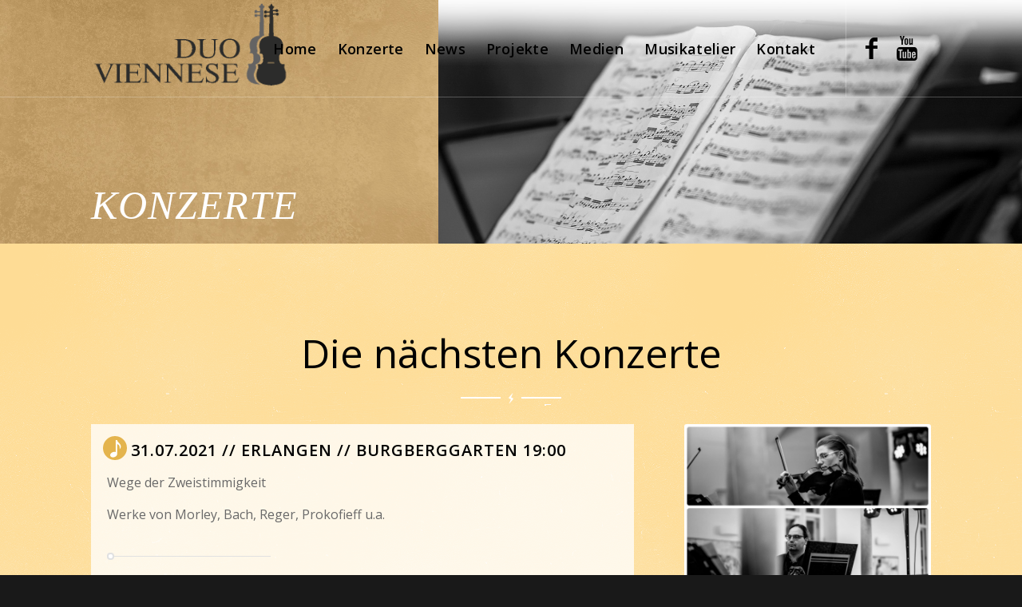

--- FILE ---
content_type: text/html; charset=UTF-8
request_url: https://www.duoviennese.de/konzerte/
body_size: 15310
content:
<!DOCTYPE html>
<html dir="ltr" lang="de" class="html_stretched responsive av-preloader-disabled av-default-lightbox  html_header_top html_logo_left html_main_nav_header html_menu_right html_custom html_header_sticky html_header_shrinking html_header_transparency html_header_with_border html_mobile_menu_tablet html_header_searchicon_disabled html_content_align_center html_header_unstick_top_disabled html_header_stretch_disabled html_minimal_header html_minimal_header_shadow html_elegant-blog html_av-overlay-side html_av-overlay-side-minimal html_av-submenu-noclone html_entry_id_1731 av-cookies-no-cookie-consent av-no-preview html_text_menu_active ">
<head>
<meta charset="UTF-8" />
<meta name="robots" content="index, follow" />


<!-- mobile setting -->
<meta name="viewport" content="width=device-width, initial-scale=1">

<!-- Scripts/CSS and wp_head hook -->
<title>Konzerte | DUO VIENNESE</title>

		<!-- All in One SEO 4.9.3 - aioseo.com -->
	<meta name="robots" content="max-image-preview:large" />
	<link rel="canonical" href="https://www.duoviennese.de/konzerte/" />
	<meta name="generator" content="All in One SEO (AIOSEO) 4.9.3" />
		<script type="application/ld+json" class="aioseo-schema">
			{"@context":"https:\/\/schema.org","@graph":[{"@type":"BreadcrumbList","@id":"https:\/\/www.duoviennese.de\/konzerte\/#breadcrumblist","itemListElement":[{"@type":"ListItem","@id":"https:\/\/www.duoviennese.de#listItem","position":1,"name":"Home","item":"https:\/\/www.duoviennese.de","nextItem":{"@type":"ListItem","@id":"https:\/\/www.duoviennese.de\/konzerte\/#listItem","name":"Konzerte"}},{"@type":"ListItem","@id":"https:\/\/www.duoviennese.de\/konzerte\/#listItem","position":2,"name":"Konzerte","previousItem":{"@type":"ListItem","@id":"https:\/\/www.duoviennese.de#listItem","name":"Home"}}]},{"@type":"Organization","@id":"https:\/\/www.duoviennese.de\/#organization","name":"DUO VIENNESE","description":"Geigen Duo","url":"https:\/\/www.duoviennese.de\/"},{"@type":"WebPage","@id":"https:\/\/www.duoviennese.de\/konzerte\/#webpage","url":"https:\/\/www.duoviennese.de\/konzerte\/","name":"Konzerte | DUO VIENNESE","inLanguage":"de-DE","isPartOf":{"@id":"https:\/\/www.duoviennese.de\/#website"},"breadcrumb":{"@id":"https:\/\/www.duoviennese.de\/konzerte\/#breadcrumblist"},"datePublished":"2020-11-16T10:27:42+01:00","dateModified":"2021-10-25T18:08:17+02:00"},{"@type":"WebSite","@id":"https:\/\/www.duoviennese.de\/#website","url":"https:\/\/www.duoviennese.de\/","name":"DUO VIENNESE","description":"Geigen Duo","inLanguage":"de-DE","publisher":{"@id":"https:\/\/www.duoviennese.de\/#organization"}}]}
		</script>
		<!-- All in One SEO -->

<link rel='dns-prefetch' href='//s.w.org' />
<link rel="alternate" type="application/rss+xml" title="DUO VIENNESE &raquo; Feed" href="https://www.duoviennese.de/feed/" />
<link rel="alternate" type="application/rss+xml" title="DUO VIENNESE &raquo; Kommentar-Feed" href="https://www.duoviennese.de/comments/feed/" />
<link rel="alternate" type="application/rss+xml" title="DUO VIENNESE &raquo; Kommentar-Feed zu Konzerte" href="https://www.duoviennese.de/konzerte/feed/" />

<!-- google webfont font replacement -->

			<script type='text/javascript'>

				(function() {
					
					/*	check if webfonts are disabled by user setting via cookie - or user must opt in.	*/
					var html = document.getElementsByTagName('html')[0];
					var cookie_check = html.className.indexOf('av-cookies-needs-opt-in') >= 0 || html.className.indexOf('av-cookies-can-opt-out') >= 0;
					var allow_continue = true;
					var silent_accept_cookie = html.className.indexOf('av-cookies-user-silent-accept') >= 0;

					if( cookie_check && ! silent_accept_cookie )
					{
						if( ! document.cookie.match(/aviaCookieConsent/) || html.className.indexOf('av-cookies-session-refused') >= 0 )
						{
							allow_continue = false;
						}
						else
						{
							if( ! document.cookie.match(/aviaPrivacyRefuseCookiesHideBar/) )
							{
								allow_continue = false;
							}
							else if( ! document.cookie.match(/aviaPrivacyEssentialCookiesEnabled/) )
							{
								allow_continue = false;
							}
							else if( document.cookie.match(/aviaPrivacyGoogleWebfontsDisabled/) )
							{
								allow_continue = false;
							}
						}
					}
					
					if( allow_continue )
					{
						var f = document.createElement('link');
					
						f.type 	= 'text/css';
						f.rel 	= 'stylesheet';
						f.href 	= '//fonts.googleapis.com/css?family=Open+Sans:400,600';
						f.id 	= 'avia-google-webfont';

						document.getElementsByTagName('head')[0].appendChild(f);
					}
				})();
			
			</script>
			<link rel='stylesheet' id='wp-block-library-css'  href='https://www.duoviennese.de/wp-includes/css/dist/block-library/style.min.css?ver=5.9.12' type='text/css' media='all' />
<link rel='stylesheet' id='aioseo/css/src/vue/standalone/blocks/table-of-contents/global.scss-css'  href='https://www.duoviennese.de/wp-content/plugins/all-in-one-seo-pack/dist/Lite/assets/css/table-of-contents/global.e90f6d47.css?ver=4.9.3' type='text/css' media='all' />
<style id='global-styles-inline-css' type='text/css'>
body{--wp--preset--color--black: #000000;--wp--preset--color--cyan-bluish-gray: #abb8c3;--wp--preset--color--white: #ffffff;--wp--preset--color--pale-pink: #f78da7;--wp--preset--color--vivid-red: #cf2e2e;--wp--preset--color--luminous-vivid-orange: #ff6900;--wp--preset--color--luminous-vivid-amber: #fcb900;--wp--preset--color--light-green-cyan: #7bdcb5;--wp--preset--color--vivid-green-cyan: #00d084;--wp--preset--color--pale-cyan-blue: #8ed1fc;--wp--preset--color--vivid-cyan-blue: #0693e3;--wp--preset--color--vivid-purple: #9b51e0;--wp--preset--gradient--vivid-cyan-blue-to-vivid-purple: linear-gradient(135deg,rgba(6,147,227,1) 0%,rgb(155,81,224) 100%);--wp--preset--gradient--light-green-cyan-to-vivid-green-cyan: linear-gradient(135deg,rgb(122,220,180) 0%,rgb(0,208,130) 100%);--wp--preset--gradient--luminous-vivid-amber-to-luminous-vivid-orange: linear-gradient(135deg,rgba(252,185,0,1) 0%,rgba(255,105,0,1) 100%);--wp--preset--gradient--luminous-vivid-orange-to-vivid-red: linear-gradient(135deg,rgba(255,105,0,1) 0%,rgb(207,46,46) 100%);--wp--preset--gradient--very-light-gray-to-cyan-bluish-gray: linear-gradient(135deg,rgb(238,238,238) 0%,rgb(169,184,195) 100%);--wp--preset--gradient--cool-to-warm-spectrum: linear-gradient(135deg,rgb(74,234,220) 0%,rgb(151,120,209) 20%,rgb(207,42,186) 40%,rgb(238,44,130) 60%,rgb(251,105,98) 80%,rgb(254,248,76) 100%);--wp--preset--gradient--blush-light-purple: linear-gradient(135deg,rgb(255,206,236) 0%,rgb(152,150,240) 100%);--wp--preset--gradient--blush-bordeaux: linear-gradient(135deg,rgb(254,205,165) 0%,rgb(254,45,45) 50%,rgb(107,0,62) 100%);--wp--preset--gradient--luminous-dusk: linear-gradient(135deg,rgb(255,203,112) 0%,rgb(199,81,192) 50%,rgb(65,88,208) 100%);--wp--preset--gradient--pale-ocean: linear-gradient(135deg,rgb(255,245,203) 0%,rgb(182,227,212) 50%,rgb(51,167,181) 100%);--wp--preset--gradient--electric-grass: linear-gradient(135deg,rgb(202,248,128) 0%,rgb(113,206,126) 100%);--wp--preset--gradient--midnight: linear-gradient(135deg,rgb(2,3,129) 0%,rgb(40,116,252) 100%);--wp--preset--duotone--dark-grayscale: url('#wp-duotone-dark-grayscale');--wp--preset--duotone--grayscale: url('#wp-duotone-grayscale');--wp--preset--duotone--purple-yellow: url('#wp-duotone-purple-yellow');--wp--preset--duotone--blue-red: url('#wp-duotone-blue-red');--wp--preset--duotone--midnight: url('#wp-duotone-midnight');--wp--preset--duotone--magenta-yellow: url('#wp-duotone-magenta-yellow');--wp--preset--duotone--purple-green: url('#wp-duotone-purple-green');--wp--preset--duotone--blue-orange: url('#wp-duotone-blue-orange');--wp--preset--font-size--small: 13px;--wp--preset--font-size--medium: 20px;--wp--preset--font-size--large: 36px;--wp--preset--font-size--x-large: 42px;}.has-black-color{color: var(--wp--preset--color--black) !important;}.has-cyan-bluish-gray-color{color: var(--wp--preset--color--cyan-bluish-gray) !important;}.has-white-color{color: var(--wp--preset--color--white) !important;}.has-pale-pink-color{color: var(--wp--preset--color--pale-pink) !important;}.has-vivid-red-color{color: var(--wp--preset--color--vivid-red) !important;}.has-luminous-vivid-orange-color{color: var(--wp--preset--color--luminous-vivid-orange) !important;}.has-luminous-vivid-amber-color{color: var(--wp--preset--color--luminous-vivid-amber) !important;}.has-light-green-cyan-color{color: var(--wp--preset--color--light-green-cyan) !important;}.has-vivid-green-cyan-color{color: var(--wp--preset--color--vivid-green-cyan) !important;}.has-pale-cyan-blue-color{color: var(--wp--preset--color--pale-cyan-blue) !important;}.has-vivid-cyan-blue-color{color: var(--wp--preset--color--vivid-cyan-blue) !important;}.has-vivid-purple-color{color: var(--wp--preset--color--vivid-purple) !important;}.has-black-background-color{background-color: var(--wp--preset--color--black) !important;}.has-cyan-bluish-gray-background-color{background-color: var(--wp--preset--color--cyan-bluish-gray) !important;}.has-white-background-color{background-color: var(--wp--preset--color--white) !important;}.has-pale-pink-background-color{background-color: var(--wp--preset--color--pale-pink) !important;}.has-vivid-red-background-color{background-color: var(--wp--preset--color--vivid-red) !important;}.has-luminous-vivid-orange-background-color{background-color: var(--wp--preset--color--luminous-vivid-orange) !important;}.has-luminous-vivid-amber-background-color{background-color: var(--wp--preset--color--luminous-vivid-amber) !important;}.has-light-green-cyan-background-color{background-color: var(--wp--preset--color--light-green-cyan) !important;}.has-vivid-green-cyan-background-color{background-color: var(--wp--preset--color--vivid-green-cyan) !important;}.has-pale-cyan-blue-background-color{background-color: var(--wp--preset--color--pale-cyan-blue) !important;}.has-vivid-cyan-blue-background-color{background-color: var(--wp--preset--color--vivid-cyan-blue) !important;}.has-vivid-purple-background-color{background-color: var(--wp--preset--color--vivid-purple) !important;}.has-black-border-color{border-color: var(--wp--preset--color--black) !important;}.has-cyan-bluish-gray-border-color{border-color: var(--wp--preset--color--cyan-bluish-gray) !important;}.has-white-border-color{border-color: var(--wp--preset--color--white) !important;}.has-pale-pink-border-color{border-color: var(--wp--preset--color--pale-pink) !important;}.has-vivid-red-border-color{border-color: var(--wp--preset--color--vivid-red) !important;}.has-luminous-vivid-orange-border-color{border-color: var(--wp--preset--color--luminous-vivid-orange) !important;}.has-luminous-vivid-amber-border-color{border-color: var(--wp--preset--color--luminous-vivid-amber) !important;}.has-light-green-cyan-border-color{border-color: var(--wp--preset--color--light-green-cyan) !important;}.has-vivid-green-cyan-border-color{border-color: var(--wp--preset--color--vivid-green-cyan) !important;}.has-pale-cyan-blue-border-color{border-color: var(--wp--preset--color--pale-cyan-blue) !important;}.has-vivid-cyan-blue-border-color{border-color: var(--wp--preset--color--vivid-cyan-blue) !important;}.has-vivid-purple-border-color{border-color: var(--wp--preset--color--vivid-purple) !important;}.has-vivid-cyan-blue-to-vivid-purple-gradient-background{background: var(--wp--preset--gradient--vivid-cyan-blue-to-vivid-purple) !important;}.has-light-green-cyan-to-vivid-green-cyan-gradient-background{background: var(--wp--preset--gradient--light-green-cyan-to-vivid-green-cyan) !important;}.has-luminous-vivid-amber-to-luminous-vivid-orange-gradient-background{background: var(--wp--preset--gradient--luminous-vivid-amber-to-luminous-vivid-orange) !important;}.has-luminous-vivid-orange-to-vivid-red-gradient-background{background: var(--wp--preset--gradient--luminous-vivid-orange-to-vivid-red) !important;}.has-very-light-gray-to-cyan-bluish-gray-gradient-background{background: var(--wp--preset--gradient--very-light-gray-to-cyan-bluish-gray) !important;}.has-cool-to-warm-spectrum-gradient-background{background: var(--wp--preset--gradient--cool-to-warm-spectrum) !important;}.has-blush-light-purple-gradient-background{background: var(--wp--preset--gradient--blush-light-purple) !important;}.has-blush-bordeaux-gradient-background{background: var(--wp--preset--gradient--blush-bordeaux) !important;}.has-luminous-dusk-gradient-background{background: var(--wp--preset--gradient--luminous-dusk) !important;}.has-pale-ocean-gradient-background{background: var(--wp--preset--gradient--pale-ocean) !important;}.has-electric-grass-gradient-background{background: var(--wp--preset--gradient--electric-grass) !important;}.has-midnight-gradient-background{background: var(--wp--preset--gradient--midnight) !important;}.has-small-font-size{font-size: var(--wp--preset--font-size--small) !important;}.has-medium-font-size{font-size: var(--wp--preset--font-size--medium) !important;}.has-large-font-size{font-size: var(--wp--preset--font-size--large) !important;}.has-x-large-font-size{font-size: var(--wp--preset--font-size--x-large) !important;}
</style>
<link rel='stylesheet' id='cpsh-shortcodes-css'  href='https://www.duoviennese.de/wp-content/plugins/column-shortcodes//assets/css/shortcodes.css?ver=1.0.1' type='text/css' media='all' />
<link rel='stylesheet' id='contact-form-7-css'  href='https://www.duoviennese.de/wp-content/plugins/contact-form-7/includes/css/styles.css?ver=5.6.4' type='text/css' media='all' />
<link rel='stylesheet' id='eeb-css-frontend-css'  href='https://www.duoviennese.de/wp-content/plugins/email-encoder-bundle/core/includes/assets/css/style.css?ver=231109-90656' type='text/css' media='all' />
<link rel='stylesheet' id='mediaelement-css'  href='https://www.duoviennese.de/wp-includes/js/mediaelement/mediaelementplayer-legacy.min.css?ver=4.2.16' type='text/css' media='all' />
<link rel='stylesheet' id='wp-mediaelement-css'  href='https://www.duoviennese.de/wp-includes/js/mediaelement/wp-mediaelement.min.css?ver=5.9.12' type='text/css' media='all' />
<link rel='stylesheet' id='borlabs-cookie-css'  href='https://www.duoviennese.de/wp-content/cache/borlabs-cookie/borlabs-cookie_1_de.css?ver=2.2.67-14' type='text/css' media='all' />
<link rel='stylesheet' id='avia-merged-styles-css'  href='https://www.duoviennese.de/wp-content/uploads/dynamic_avia/avia-merged-styles-a64562ef96c807619b148edb0b14cf9b---5fdb82432cde9.css' type='text/css' media='all' />
<script type='text/javascript' src='https://www.duoviennese.de/wp-includes/js/jquery/jquery.min.js?ver=3.6.0' id='jquery-core-js'></script>
<script type='text/javascript' src='https://www.duoviennese.de/wp-includes/js/jquery/jquery-migrate.min.js?ver=3.3.2' id='jquery-migrate-js'></script>
<script type='text/javascript' src='https://www.duoviennese.de/wp-content/plugins/email-encoder-bundle/core/includes/assets/js/custom.js?ver=231109-90656' id='eeb-js-frontend-js'></script>
<link rel="https://api.w.org/" href="https://www.duoviennese.de/wp-json/" /><link rel="alternate" type="application/json" href="https://www.duoviennese.de/wp-json/wp/v2/pages/1731" /><link rel="EditURI" type="application/rsd+xml" title="RSD" href="https://www.duoviennese.de/xmlrpc.php?rsd" />
<link rel="wlwmanifest" type="application/wlwmanifest+xml" href="https://www.duoviennese.de/wp-includes/wlwmanifest.xml" /> 
<meta name="generator" content="WordPress 5.9.12" />
<link rel='shortlink' href='https://www.duoviennese.de/?p=1731' />
<link rel="alternate" type="application/json+oembed" href="https://www.duoviennese.de/wp-json/oembed/1.0/embed?url=https%3A%2F%2Fwww.duoviennese.de%2Fkonzerte%2F" />
<link rel="alternate" type="text/xml+oembed" href="https://www.duoviennese.de/wp-json/oembed/1.0/embed?url=https%3A%2F%2Fwww.duoviennese.de%2Fkonzerte%2F&#038;format=xml" />
<link rel="profile" href="http://gmpg.org/xfn/11" />
<link rel="alternate" type="application/rss+xml" title="DUO VIENNESE RSS2 Feed" href="https://www.duoviennese.de/feed/" />
<link rel="pingback" href="https://www.duoviennese.de/xmlrpc.php" />

<style type='text/css' media='screen'>
 #top #header_main > .container, #top #header_main > .container .main_menu  .av-main-nav > li > a, #top #header_main #menu-item-shop .cart_dropdown_link{ height:120px; line-height: 120px; }
 .html_top_nav_header .av-logo-container{ height:120px;  }
 .html_header_top.html_header_sticky #top #wrap_all #main{ padding-top:120px; } 
</style>
<!--[if lt IE 9]><script src="https://www.duoviennese.de/wp-content/themes/enfold/js/html5shiv.js"></script><![endif]-->
<link rel="icon" href="https://www.duoviennese.de/wp-content/uploads/2020/07/favicon.ico" type="image/x-icon">

<!-- To speed up the rendering and to display the site as fast as possible to the user we include some styles and scripts for above the fold content inline -->
<script type="text/javascript">'use strict';var avia_is_mobile=!1;if(/Android|webOS|iPhone|iPad|iPod|BlackBerry|IEMobile|Opera Mini/i.test(navigator.userAgent)&&'ontouchstart' in document.documentElement){avia_is_mobile=!0;document.documentElement.className+=' avia_mobile '}
else{document.documentElement.className+=' avia_desktop '};document.documentElement.className+=' js_active ';(function(){var e=['-webkit-','-moz-','-ms-',''],n='';for(var t in e){if(e[t]+'transform' in document.documentElement.style){document.documentElement.className+=' avia_transform ';n=e[t]+'transform'};if(e[t]+'perspective' in document.documentElement.style)document.documentElement.className+=' avia_transform3d '};if(typeof document.getElementsByClassName=='function'&&typeof document.documentElement.getBoundingClientRect=='function'&&avia_is_mobile==!1){if(n&&window.innerHeight>0){setTimeout(function(){var e=0,o={},a=0,t=document.getElementsByClassName('av-parallax'),i=window.pageYOffset||document.documentElement.scrollTop;for(e=0;e<t.length;e++){t[e].style.top='0px';o=t[e].getBoundingClientRect();a=Math.ceil((window.innerHeight+i-o.top)*0.3);t[e].style[n]='translate(0px, '+a+'px)';t[e].style.top='auto';t[e].className+=' enabled-parallax '}},50)}}})();</script>		<style type="text/css" id="wp-custom-css">
			.caption_framed .slideshow_caption .avia-caption-content p, .caption_framed .slideshow_caption .avia-caption-title, .avia-caption .avia-caption-content p, .avia-caption .avia-caption-title {
    background: #000;
    filter: alpha(opacity = 80);
    background: rgba(0,0,0,0.5);
    display: inline-block;
    margin: 0 0 1px 0;
    padding: 10px 15px;
}

.html_elegant-blog #top .post-entry .post-meta-infos, .html_elegant-blog .avia-content-slider .slide-meta{
    display: none;
   
}

.updated
{
    display: none;
   
}
.avia-section-huge .content, .avia-section-huge .sidebar {
    padding-top: 110px;
    padding-bottom: 20px;
}

div.slide-entry-excerpt.entry-content {
    text-align: center;
    padding-bottom: 40px;
}		</style>
		<style type='text/css'>
@font-face {font-family: 'entypo-fontello'; font-weight: normal; font-style: normal; font-display: auto;
src: url('https://www.duoviennese.de/wp-content/themes/enfold/config-templatebuilder/avia-template-builder/assets/fonts/entypo-fontello.woff2') format('woff2'),
url('https://www.duoviennese.de/wp-content/themes/enfold/config-templatebuilder/avia-template-builder/assets/fonts/entypo-fontello.woff') format('woff'),
url('https://www.duoviennese.de/wp-content/themes/enfold/config-templatebuilder/avia-template-builder/assets/fonts/entypo-fontello.ttf') format('truetype'), 
url('https://www.duoviennese.de/wp-content/themes/enfold/config-templatebuilder/avia-template-builder/assets/fonts/entypo-fontello.svg#entypo-fontello') format('svg'),
url('https://www.duoviennese.de/wp-content/themes/enfold/config-templatebuilder/avia-template-builder/assets/fonts/entypo-fontello.eot'),
url('https://www.duoviennese.de/wp-content/themes/enfold/config-templatebuilder/avia-template-builder/assets/fonts/entypo-fontello.eot?#iefix') format('embedded-opentype');
} #top .avia-font-entypo-fontello, body .avia-font-entypo-fontello, html body [data-av_iconfont='entypo-fontello']:before{ font-family: 'entypo-fontello'; }
</style>

<!--
Debugging Info for Theme support: 

Theme: Enfold
Version: 4.7.6.4
Installed: enfold
AviaFramework Version: 5.0
AviaBuilder Version: 4.7.6.4
aviaElementManager Version: 1.0.1
- - - - - - - - - - -
ChildTheme: Enfold Child
ChildTheme Version: 1.0
ChildTheme Installed: enfold

ML:256-PU:27-PLA:17
WP:5.9.12
Compress: CSS:all theme files - JS:all theme files
Updates: enabled - unverified Envato token
PLAu:16
-->
</head>




<body id="top" class="page-template-default page page-id-1731  rtl_columns stretched open_sans no_sidebar_border" itemscope="itemscope" itemtype="https://schema.org/WebPage" >

	<svg xmlns="http://www.w3.org/2000/svg" viewBox="0 0 0 0" width="0" height="0" focusable="false" role="none" style="visibility: hidden; position: absolute; left: -9999px; overflow: hidden;" ><defs><filter id="wp-duotone-dark-grayscale"><feColorMatrix color-interpolation-filters="sRGB" type="matrix" values=" .299 .587 .114 0 0 .299 .587 .114 0 0 .299 .587 .114 0 0 .299 .587 .114 0 0 " /><feComponentTransfer color-interpolation-filters="sRGB" ><feFuncR type="table" tableValues="0 0.49803921568627" /><feFuncG type="table" tableValues="0 0.49803921568627" /><feFuncB type="table" tableValues="0 0.49803921568627" /><feFuncA type="table" tableValues="1 1" /></feComponentTransfer><feComposite in2="SourceGraphic" operator="in" /></filter></defs></svg><svg xmlns="http://www.w3.org/2000/svg" viewBox="0 0 0 0" width="0" height="0" focusable="false" role="none" style="visibility: hidden; position: absolute; left: -9999px; overflow: hidden;" ><defs><filter id="wp-duotone-grayscale"><feColorMatrix color-interpolation-filters="sRGB" type="matrix" values=" .299 .587 .114 0 0 .299 .587 .114 0 0 .299 .587 .114 0 0 .299 .587 .114 0 0 " /><feComponentTransfer color-interpolation-filters="sRGB" ><feFuncR type="table" tableValues="0 1" /><feFuncG type="table" tableValues="0 1" /><feFuncB type="table" tableValues="0 1" /><feFuncA type="table" tableValues="1 1" /></feComponentTransfer><feComposite in2="SourceGraphic" operator="in" /></filter></defs></svg><svg xmlns="http://www.w3.org/2000/svg" viewBox="0 0 0 0" width="0" height="0" focusable="false" role="none" style="visibility: hidden; position: absolute; left: -9999px; overflow: hidden;" ><defs><filter id="wp-duotone-purple-yellow"><feColorMatrix color-interpolation-filters="sRGB" type="matrix" values=" .299 .587 .114 0 0 .299 .587 .114 0 0 .299 .587 .114 0 0 .299 .587 .114 0 0 " /><feComponentTransfer color-interpolation-filters="sRGB" ><feFuncR type="table" tableValues="0.54901960784314 0.98823529411765" /><feFuncG type="table" tableValues="0 1" /><feFuncB type="table" tableValues="0.71764705882353 0.25490196078431" /><feFuncA type="table" tableValues="1 1" /></feComponentTransfer><feComposite in2="SourceGraphic" operator="in" /></filter></defs></svg><svg xmlns="http://www.w3.org/2000/svg" viewBox="0 0 0 0" width="0" height="0" focusable="false" role="none" style="visibility: hidden; position: absolute; left: -9999px; overflow: hidden;" ><defs><filter id="wp-duotone-blue-red"><feColorMatrix color-interpolation-filters="sRGB" type="matrix" values=" .299 .587 .114 0 0 .299 .587 .114 0 0 .299 .587 .114 0 0 .299 .587 .114 0 0 " /><feComponentTransfer color-interpolation-filters="sRGB" ><feFuncR type="table" tableValues="0 1" /><feFuncG type="table" tableValues="0 0.27843137254902" /><feFuncB type="table" tableValues="0.5921568627451 0.27843137254902" /><feFuncA type="table" tableValues="1 1" /></feComponentTransfer><feComposite in2="SourceGraphic" operator="in" /></filter></defs></svg><svg xmlns="http://www.w3.org/2000/svg" viewBox="0 0 0 0" width="0" height="0" focusable="false" role="none" style="visibility: hidden; position: absolute; left: -9999px; overflow: hidden;" ><defs><filter id="wp-duotone-midnight"><feColorMatrix color-interpolation-filters="sRGB" type="matrix" values=" .299 .587 .114 0 0 .299 .587 .114 0 0 .299 .587 .114 0 0 .299 .587 .114 0 0 " /><feComponentTransfer color-interpolation-filters="sRGB" ><feFuncR type="table" tableValues="0 0" /><feFuncG type="table" tableValues="0 0.64705882352941" /><feFuncB type="table" tableValues="0 1" /><feFuncA type="table" tableValues="1 1" /></feComponentTransfer><feComposite in2="SourceGraphic" operator="in" /></filter></defs></svg><svg xmlns="http://www.w3.org/2000/svg" viewBox="0 0 0 0" width="0" height="0" focusable="false" role="none" style="visibility: hidden; position: absolute; left: -9999px; overflow: hidden;" ><defs><filter id="wp-duotone-magenta-yellow"><feColorMatrix color-interpolation-filters="sRGB" type="matrix" values=" .299 .587 .114 0 0 .299 .587 .114 0 0 .299 .587 .114 0 0 .299 .587 .114 0 0 " /><feComponentTransfer color-interpolation-filters="sRGB" ><feFuncR type="table" tableValues="0.78039215686275 1" /><feFuncG type="table" tableValues="0 0.94901960784314" /><feFuncB type="table" tableValues="0.35294117647059 0.47058823529412" /><feFuncA type="table" tableValues="1 1" /></feComponentTransfer><feComposite in2="SourceGraphic" operator="in" /></filter></defs></svg><svg xmlns="http://www.w3.org/2000/svg" viewBox="0 0 0 0" width="0" height="0" focusable="false" role="none" style="visibility: hidden; position: absolute; left: -9999px; overflow: hidden;" ><defs><filter id="wp-duotone-purple-green"><feColorMatrix color-interpolation-filters="sRGB" type="matrix" values=" .299 .587 .114 0 0 .299 .587 .114 0 0 .299 .587 .114 0 0 .299 .587 .114 0 0 " /><feComponentTransfer color-interpolation-filters="sRGB" ><feFuncR type="table" tableValues="0.65098039215686 0.40392156862745" /><feFuncG type="table" tableValues="0 1" /><feFuncB type="table" tableValues="0.44705882352941 0.4" /><feFuncA type="table" tableValues="1 1" /></feComponentTransfer><feComposite in2="SourceGraphic" operator="in" /></filter></defs></svg><svg xmlns="http://www.w3.org/2000/svg" viewBox="0 0 0 0" width="0" height="0" focusable="false" role="none" style="visibility: hidden; position: absolute; left: -9999px; overflow: hidden;" ><defs><filter id="wp-duotone-blue-orange"><feColorMatrix color-interpolation-filters="sRGB" type="matrix" values=" .299 .587 .114 0 0 .299 .587 .114 0 0 .299 .587 .114 0 0 .299 .587 .114 0 0 " /><feComponentTransfer color-interpolation-filters="sRGB" ><feFuncR type="table" tableValues="0.098039215686275 1" /><feFuncG type="table" tableValues="0 0.66274509803922" /><feFuncB type="table" tableValues="0.84705882352941 0.41960784313725" /><feFuncA type="table" tableValues="1 1" /></feComponentTransfer><feComposite in2="SourceGraphic" operator="in" /></filter></defs></svg>
	<div id='wrap_all'>

	
<header id='header' class='all_colors header_color light_bg_color  av_header_top av_logo_left av_main_nav_header av_menu_right av_custom av_header_sticky av_header_shrinking av_header_stretch_disabled av_mobile_menu_tablet av_header_transparency av_header_with_border av_header_searchicon_disabled av_header_unstick_top_disabled av_minimal_header av_minimal_header_shadow av_bottom_nav_disabled  av_alternate_logo_active av_header_border_disabled'  role="banner" itemscope="itemscope" itemtype="https://schema.org/WPHeader" >

		<div  id='header_main' class='container_wrap container_wrap_logo'>
	
        <div class='container av-logo-container'><div class='inner-container'><span class='logo'><a href='https://www.duoviennese.de/'><img height="100" width="300" src='https://www.duoviennese.de/wp-content/uploads/2020/07/Due-Viennese-Logo-1.gif' alt='DUO VIENNESE' title='' /><span class='subtext'><img src='https://www.duoviennese.de/wp-content/uploads/2020/07/Due-Viennese-Logo-1.gif' class='alternate' alt='Duo Viennese' title='Due-Viennese-Logo' /></span></a></span><nav class='main_menu' data-selectname='Wähle eine Seite'  role="navigation" itemscope="itemscope" itemtype="https://schema.org/SiteNavigationElement" ><div class="avia-menu av-main-nav-wrap av_menu_icon_beside"><ul id="avia-menu" class="menu av-main-nav"><li id="menu-item-483" class="menu-item menu-item-type-post_type menu-item-object-page menu-item-home menu-item-top-level menu-item-top-level-1"><a href="https://www.duoviennese.de/" itemprop="url"><span class="avia-bullet"></span><span class="avia-menu-text">Home</span><span class="avia-menu-fx"><span class="avia-arrow-wrap"><span class="avia-arrow"></span></span></span></a></li>
<li id="menu-item-1734" class="menu-item menu-item-type-post_type menu-item-object-page current-menu-item page_item page-item-1731 current_page_item menu-item-top-level menu-item-top-level-2"><a href="https://www.duoviennese.de/konzerte/" itemprop="url"><span class="avia-bullet"></span><span class="avia-menu-text">Konzerte</span><span class="avia-menu-fx"><span class="avia-arrow-wrap"><span class="avia-arrow"></span></span></span></a></li>
<li id="menu-item-1348" class="menu-item menu-item-type-post_type menu-item-object-page menu-item-top-level menu-item-top-level-3"><a href="https://www.duoviennese.de/news/" itemprop="url"><span class="avia-bullet"></span><span class="avia-menu-text">News</span><span class="avia-menu-fx"><span class="avia-arrow-wrap"><span class="avia-arrow"></span></span></span></a></li>
<li id="menu-item-1075" class="menu-item menu-item-type-post_type menu-item-object-page menu-item-has-children menu-item-top-level menu-item-top-level-4"><a href="https://www.duoviennese.de/projekte/" itemprop="url"><span class="avia-bullet"></span><span class="avia-menu-text">Projekte</span><span class="avia-menu-fx"><span class="avia-arrow-wrap"><span class="avia-arrow"></span></span></span></a>


<ul class="sub-menu">
	<li id="menu-item-1237" class="menu-item menu-item-type-post_type menu-item-object-page menu-item-has-children"><a href="https://www.duoviennese.de/projekte/" itemprop="url"><span class="avia-bullet"></span><span class="avia-menu-text">Das Duo</span></a>
	<ul class="sub-menu">
		<li id="menu-item-1139" class="menu-item menu-item-type-custom menu-item-object-custom"><a href="https://www.duoviennese.de/projekte/#musikalische-wege-der-zweistimmigkeit" itemprop="url"><span class="avia-bullet"></span><span class="avia-menu-text">Musikalische Wege der Zweistimmigkeit</span></a></li>
		<li id="menu-item-1142" class="menu-item menu-item-type-custom menu-item-object-custom"><a href="https://www.duoviennese.de/projekte/#mozartiamo" itemprop="url"><span class="avia-bullet"></span><span class="avia-menu-text">&#8222;mozartiamo!&#8220;</span></a></li>
		<li id="menu-item-1141" class="menu-item menu-item-type-custom menu-item-object-custom"><a href="https://www.duoviennese.de/projekte/#musikalische-reise-durch-epochen-von-barock-bis-moderne" itemprop="url"><span class="avia-bullet"></span><span class="avia-menu-text">Musikalische Reise durch Epochen von Barock bis Moderne</span></a></li>
	</ul>
</li>
	<li id="menu-item-1091" class="menu-item menu-item-type-post_type menu-item-object-page menu-item-has-children"><a href="https://www.duoviennese.de/projekte/duo-mit-cembalo-und-klavier/" itemprop="url"><span class="avia-bullet"></span><span class="avia-menu-text">Duo mit Cembalo / Klavier</span></a>
	<ul class="sub-menu">
		<li id="menu-item-1082" class="menu-item menu-item-type-custom menu-item-object-custom"><a href="https://www.duoviennese.de/projekte/duo-mit-cembalo-und-klavier/#die-farben-des-barocks" itemprop="url"><span class="avia-bullet"></span><span class="avia-menu-text">Farben des Barocks</span></a></li>
		<li id="menu-item-1084" class="menu-item menu-item-type-custom menu-item-object-custom"><a href="https://www.duoviennese.de/projekte/duo-mit-cembalo-und-klavier/#familie-bach" itemprop="url"><span class="avia-bullet"></span><span class="avia-menu-text">Familie Bach</span></a></li>
		<li id="menu-item-1185" class="menu-item menu-item-type-custom menu-item-object-custom"><a href="https://www.duoviennese.de/projekte/duo-mit-cembalo-und-klavier/#wien-weltstadt-der-musik" itemprop="url"><span class="avia-bullet"></span><span class="avia-menu-text">Wien, Weltstadt der Musik</span></a></li>
		<li id="menu-item-1085" class="menu-item menu-item-type-custom menu-item-object-custom"><a href="https://www.duoviennese.de/projekte/duo-mit-cembalo-und-klavier/#8-saiten-88-tasten" itemprop="url"><span class="avia-bullet"></span><span class="avia-menu-text">8 Saiten 88 Tasten</span></a></li>
		<li id="menu-item-1145" class="menu-item menu-item-type-custom menu-item-object-custom"><a href="https://www.duoviennese.de/projekte/duo-mit-cembalo-und-klavier/#duo-viennese-goes-virtuoso" itemprop="url"><span class="avia-bullet"></span><span class="avia-menu-text">Duo Viennese goes virtuoso!</span></a></li>
		<li id="menu-item-1087" class="menu-item menu-item-type-custom menu-item-object-custom"><a href="https://www.duoviennese.de/projekte/duo-mit-cembalo-und-klavier/#aus-polen-und-russland" itemprop="url"><span class="avia-bullet"></span><span class="avia-menu-text">Aus Polen und Russland</span></a></li>
	</ul>
</li>
	<li id="menu-item-684" class="menu-item menu-item-type-post_type menu-item-object-page"><a href="https://www.duoviennese.de/projekte/gesamtrepertoire/" itemprop="url"><span class="avia-bullet"></span><span class="avia-menu-text">Gesamtrepertoire</span></a></li>
</ul>
</li>
<li id="menu-item-486" class="menu-item menu-item-type-post_type menu-item-object-page menu-item-has-children menu-item-top-level menu-item-top-level-5"><a href="https://www.duoviennese.de/medien/" itemprop="url"><span class="avia-bullet"></span><span class="avia-menu-text">Medien</span><span class="avia-menu-fx"><span class="avia-arrow-wrap"><span class="avia-arrow"></span></span></span></a>


<ul class="sub-menu">
	<li id="menu-item-875" class="menu-item menu-item-type-post_type menu-item-object-page"><a href="https://www.duoviennese.de/medien/" itemprop="url"><span class="avia-bullet"></span><span class="avia-menu-text">Medien</span></a></li>
	<li id="menu-item-876" class="menu-item menu-item-type-post_type menu-item-object-page"><a href="https://www.duoviennese.de/medien/download/" itemprop="url"><span class="avia-bullet"></span><span class="avia-menu-text">Download</span></a></li>
</ul>
</li>
<li id="menu-item-621" class="menu-item menu-item-type-post_type menu-item-object-page menu-item-top-level menu-item-top-level-6"><a href="https://www.duoviennese.de/musikatelier/" itemprop="url"><span class="avia-bullet"></span><span class="avia-menu-text">Musikatelier</span><span class="avia-menu-fx"><span class="avia-arrow-wrap"><span class="avia-arrow"></span></span></span></a></li>
<li id="menu-item-619" class="menu-item menu-item-type-post_type menu-item-object-page menu-item-has-children menu-item-top-level menu-item-top-level-7"><a href="https://www.duoviennese.de/kontakt/" itemprop="url"><span class="avia-bullet"></span><span class="avia-menu-text">Kontakt</span><span class="avia-menu-fx"><span class="avia-arrow-wrap"><span class="avia-arrow"></span></span></span></a>


<ul class="sub-menu">
	<li id="menu-item-943" class="menu-item menu-item-type-post_type menu-item-object-page"><a href="https://www.duoviennese.de/kontakt/impressum/" itemprop="url"><span class="avia-bullet"></span><span class="avia-menu-text">Impressum</span></a></li>
	<li id="menu-item-947" class="menu-item menu-item-type-post_type menu-item-object-page menu-item-privacy-policy"><a href="https://www.duoviennese.de/kontakt/datenschutzerklaerung/" itemprop="url"><span class="avia-bullet"></span><span class="avia-menu-text">Datenschutzerklärung</span></a></li>
</ul>
</li>
<li class="av-burger-menu-main menu-item-avia-special av-small-burger-icon">
	        			<a href="#" aria-label="Menü" aria-hidden="false">
							<span class="av-hamburger av-hamburger--spin av-js-hamburger">
								<span class="av-hamburger-box">
						          <span class="av-hamburger-inner"></span>
						          <strong>Menü</strong>
								</span>
							</span>
							<span class="avia_hidden_link_text">Menü</span>
						</a>
	        		   </li></ul></div><ul class='noLightbox social_bookmarks icon_count_2'><li class='social_bookmarks_facebook av-social-link-facebook social_icon_1'><a target="_blank" aria-label="Link zu Facebook" href='https://www.facebook.com/Duo-Viennese-608614699214939/?ref=bookmarks' aria-hidden='false' data-av_icon='' data-av_iconfont='entypo-fontello' title='Facebook' rel="noopener"><span class='avia_hidden_link_text'>Facebook</span></a></li><li class='social_bookmarks_youtube av-social-link-youtube social_icon_2'><a target="_blank" aria-label="Link zu Youtube" href='https://www.youtube.com/channel/UCJUsyt6u4ftOd9ZLI6NnaCg' aria-hidden='false' data-av_icon='' data-av_iconfont='entypo-fontello' title='Youtube' rel="noopener"><span class='avia_hidden_link_text'>Youtube</span></a></li></ul></nav></div> </div> 
		<!-- end container_wrap-->
		</div>
		<div class='header_bg'></div>

<!-- end header -->
</header>
		
	<div id='main' class='all_colors' data-scroll-offset='120'>

	<div id='av_section_1'  class='avia-section main_color avia-section-huge avia-no-border-styling  avia-full-stretch avia-bg-style-scroll  avia-builder-el-0  el_before_av_section  avia-builder-el-first   av-small-hide av-mini-hide container_wrap fullsize' style='background-repeat: no-repeat; background-image: url(https://www.duoviennese.de/wp-content/uploads/2020/11/duo-viennese-konzerte.jpg);background-attachment: scroll; background-position: top center;  '  data-section-bg-repeat='stretch'><div class='container' ><main  role="main" itemprop="mainContentOfPage"  class='template-page content  av-content-full alpha units'><div class='post-entry post-entry-type-page post-entry-1731'><div class='entry-content-wrapper clearfix'>
<div  style='padding-bottom:0px; color:#ffffff;font-size:50px;' class='av-special-heading av-special-heading-h2 custom-color-heading blockquote classic-quote classic-quote-left  avia-builder-el-1  avia-builder-el-no-sibling  av-inherit-size  av-small-hide av-mini-hide'><h2 class='av-special-heading-tag '  itemprop="headline"  >Konzerte</h2><div class='special-heading-border'><div class='special-heading-inner-border' style='border-color:#ffffff'></div></div></div>

</div></div></main><!-- close content main element --></div></div><div id='av_section_2'  class='avia-section main_color avia-section-huge avia-no-border-styling  avia-full-stretch avia-bg-style-scroll  avia-builder-el-2  el_after_av_section  el_before_av_section   av-desktop-hide av-medium-hide container_wrap fullsize' style='background-repeat: no-repeat; background-image: url(https://www.duoviennese.de/wp-content/uploads/2020/11/duo-viennese-konzerte-mobile.jpg);background-attachment: scroll; background-position: top center;  '  data-section-bg-repeat='stretch'><div class='container' ><div class='template-page content  av-content-full alpha units'><div class='post-entry post-entry-type-page post-entry-1731'><div class='entry-content-wrapper clearfix'>
<div  style='padding-bottom:0px; color:#ffffff;font-size:50px;' class='av-special-heading av-special-heading-h2 custom-color-heading blockquote classic-quote classic-quote-left  avia-builder-el-3  avia-builder-el-no-sibling  av-inherit-size '><h2 class='av-special-heading-tag '  itemprop="headline"  >Konzerte</h2><div class='special-heading-border'><div class='special-heading-inner-border' style='border-color:#ffffff'></div></div></div>

</div></div></div><!-- close content main div --></div></div><div id='av_section_3'  class='avia-section main_color avia-section-huge avia-no-border-styling  av-section-color-overlay-active avia-bg-style-parallax  avia-builder-el-4  el_after_av_section  avia-builder-el-last   av-arrow-down-section container_wrap fullsize' style='background-color: #ffffff;  '  ><div class='av-section-color-overlay-wrap'><div class='av-section-color-overlay' style='opacity: 0.5; background-color: #fdba2c; background-image: url(https://www.duoviennese.de/wp-content/themes/enfold/images/background-images/grunge-big-light.png); background-repeat: repeat;'></div><div class='container' ><div class='template-page content  av-content-full alpha units'><div class='post-entry post-entry-type-page post-entry-1731'><div class='entry-content-wrapper clearfix'>
<div  style='padding-bottom:0px; font-size:50px;' class='av-special-heading av-special-heading-h3  blockquote modern-quote modern-centered  avia-builder-el-5  el_before_av_hr  avia-builder-el-first  av-inherit-size '><h3 class='av-special-heading-tag '  itemprop="headline"  >Die nächsten Konzerte</h3><div class='special-heading-border'><div class='special-heading-inner-border' ></div></div></div>
<div  style=' margin-top:15px; margin-bottom:20px;'  class='hr hr-custom hr-center hr-icon-yes   avia-builder-el-6  el_after_av_heading  el_before_av_two_third '><span class='hr-inner  inner-border-av-border-fat' style=' width:50px; border-color:#ffffff; max-width:45%;' ><span class='hr-inner-style'></span></span><span class='av-seperator-icon' style='color:#ffffff;' aria-hidden='true' data-av_icon='' data-av_iconfont='entypo-fontello'></span><span class='hr-inner  inner-border-av-border-fat' style=' width:50px; border-color:#ffffff; max-width:45%;' ><span class='hr-inner-style'></span></span></div>
<div class="flex_column av_two_third  flex_column_div first  avia-builder-el-7  el_after_av_hr  el_before_av_one_third  " style='background: rgba(255,255,255,0.77); padding:20px; background-color:rgba(255,255,255,0.77); border-radius:0px; '><article  class="iconbox iconbox_left    avia-builder-el-8  el_before_av_hr  avia-builder-el-first  "  itemscope="itemscope" itemtype="https://schema.org/CreativeWork" ><div class="iconbox_content"><header class="entry-content-header"><div class="iconbox_icon heading-color" aria-hidden='true' data-av_icon='' data-av_iconfont='entypo-fontello'  style='background-color:#e4b44d; color:#ffffff; ' ></div><h3 class='iconbox_content_title  '  itemprop="headline"  >31.07.2021 // Erlangen // Burgberggarten 19:00</h3></header><div class='iconbox_content_container  '  itemprop="text"  ><p>Wege der Zweistimmigkeit</p>
<p>Werke von Morley, Bach, Reger, Prokofieff u.a.</p>
</div></div><footer class="entry-footer"></footer></article>
<div   class='hr hr-short hr-left   avia-builder-el-9  el_after_av_icon_box  el_before_av_icon_box '><span class='hr-inner ' ><span class='hr-inner-style'></span></span></div>
<article  class="iconbox iconbox_left    avia-builder-el-10  el_after_av_hr  el_before_av_hr  "  itemscope="itemscope" itemtype="https://schema.org/CreativeWork" ><div class="iconbox_content"><header class="entry-content-header"><div class="iconbox_icon heading-color" aria-hidden='true' data-av_icon='' data-av_iconfont='entypo-fontello'  style='background-color:#e4b44d; color:#ffffff; ' ></div><h3 class='iconbox_content_title  '  itemprop="headline"  >18.07.2021 // Fürth, Soiree im Schloss // 19:30</h3></header><div class='iconbox_content_container  '  itemprop="text"  ><p>Streichtriokonzert mit Ariel Barnes, Violoncello</p>
<p>Werke von Haydn, Mozart, Beethoven, Paganini, Borodin, de Wailly, Strauss, Schulze</p>
</div></div><footer class="entry-footer"></footer></article>
<div   class='hr hr-short hr-left   avia-builder-el-11  el_after_av_icon_box  el_before_av_icon_box '><span class='hr-inner ' ><span class='hr-inner-style'></span></span></div>
<article  class="iconbox iconbox_left    avia-builder-el-12  el_after_av_hr  el_before_av_hr  "  itemscope="itemscope" itemtype="https://schema.org/CreativeWork" ><div class="iconbox_content"><header class="entry-content-header"><div class="iconbox_icon heading-color" aria-hidden='true' data-av_icon='' data-av_iconfont='entypo-fontello'  style='background-color:#e4b44d; color:#ffffff; ' ></div><h3 class='iconbox_content_title  '  itemprop="headline"  >09.07.2021 // Nürnberg //Bridging Arts: Wort und Musik über den Gräbern; Johannisfriedhof 19-20 Uhr</h3></header><div class='iconbox_content_container  '  itemprop="text"  ><p>Texte von Dylan Thomas, Emily Dickinson u.a.</p>
<p>Anton Algrang, Sprecher</p>
</div></div><footer class="entry-footer"></footer></article>
<div   class='hr hr-short hr-left   avia-builder-el-13  el_after_av_icon_box  el_before_av_icon_box '><span class='hr-inner ' ><span class='hr-inner-style'></span></span></div>
<article  class="iconbox iconbox_left    avia-builder-el-14  el_after_av_hr  el_before_av_hr  "  itemscope="itemscope" itemtype="https://schema.org/CreativeWork" ><div class="iconbox_content"><header class="entry-content-header"><div class="iconbox_icon heading-color" aria-hidden='true' data-av_icon='' data-av_iconfont='entypo-fontello'  style='background-color:#e4b44d; color:#ffffff; ' ></div><h3 class='iconbox_content_title  '  itemprop="headline"  >04.07.2021 // Musikfreunde Tutzing // 16:00</h3></header><div class='iconbox_content_container  '  itemprop="text"  ><p>Wege der Zweistimmigkeit</p>
<p>Werke von Morley, Bach, Reger, Prokofieff u.a.</p>
</div></div><footer class="entry-footer"></footer></article>
<div   class='hr hr-short hr-left   avia-builder-el-15  el_after_av_icon_box  el_before_av_icon_box '><span class='hr-inner ' ><span class='hr-inner-style'></span></span></div>
<article  class="iconbox iconbox_left    avia-builder-el-16  el_after_av_hr  el_before_av_textblock  "  itemscope="itemscope" itemtype="https://schema.org/CreativeWork" ><div class="iconbox_content"><header class="entry-content-header"><div class="iconbox_icon heading-color" aria-hidden='true' data-av_icon='' data-av_iconfont='entypo-fontello'  style='background-color:#e4b44d; color:#ffffff; ' ></div><h3 class='iconbox_content_title  '  itemprop="headline"  >21.12. 2020 // Lindau //  Virtual Concert</h3></header><div class='iconbox_content_container  '  itemprop="text"  ><div dir="auto">
<div><strong>Palester muzyczny wygnaniec / Palester – a musical exile</strong></div>
<div><strong>Lilian Akopowa, piano </strong></div>
</div>
<div dir="auto"></div>
</div></div><footer class="entry-footer"></footer></article>
<section class="av_textblock_section "  itemscope="itemscope" itemtype="https://schema.org/CreativeWork" ><div class='avia_textblock  '   itemprop="text" ><p><strong>The programme:</strong></p>
<p>Karol Szymanowski (1882-1937)<br />
Roxana song from the opera King Roger for violin and piano</p>
<p>Roman Palester (1907-1989) Duos for two violins</p>
<p>Roman Palester (1907-1989)<br />
Sonata for two violins and piano (1939)</p>
<p>Dmitri Shostakovich (1906 – 1975)<br />
Five pieces for two violins and piano</p>
</div></section>
<div   class='hr hr-short hr-left   avia-builder-el-18  el_after_av_textblock  el_before_av_icon_box '><span class='hr-inner ' ><span class='hr-inner-style'></span></span></div>
<article  class="iconbox iconbox_left    avia-builder-el-19  el_after_av_hr  el_before_av_buttonrow  "  itemscope="itemscope" itemtype="https://schema.org/CreativeWork" ><div class="iconbox_content"><header class="entry-content-header"><div class="iconbox_icon heading-color" aria-hidden='true' data-av_icon='' data-av_iconfont='entypo-fontello'  style='background-color:#e4b44d; color:#ffffff; ' ></div><h3 class='iconbox_content_title  '  itemprop="headline"  >04.12.2020 // Mailand // Verdi Konservatorium</h3></header><div class='iconbox_content_container  '  itemprop="text"  ><div dir="auto"><strong>Termin wird wegen Covid 19 verschoben auf 2021.<br />
Puccini Saal, 20:45 Uhr</strong></div>
<div dir="auto"></div>
</div></div><footer class="entry-footer"></footer></article>
<div  class='avia-buttonrow-wrap avia-buttonrow-left   avia-builder-el-20  el_after_av_icon_box  el_before_av_hr '>
<a href='http://www.seratemusicali.it/evento/zalejski-hager-zalejska-tchorzewski/?instance_id=306' class='avia-button  avia-icon_select-yes-left-icon avia-size-medium ' target="_blank" rel="noopener noreferrer" style='background-color:#e4b44d; border-color:#e4b44d; color:#ffffff; margin-bottom:5px; margin-right:5px; '><span class='avia_button_icon avia_button_icon_left ' aria-hidden='true' data-av_icon='' data-av_iconfont='entypo-fontello'></span><span class='avia_iconbox_title' >Weiterlesen</span></a>
</div>
<div   class='hr hr-short hr-left   avia-builder-el-21  el_after_av_buttonrow  el_before_av_icon_box '><span class='hr-inner ' ><span class='hr-inner-style'></span></span></div>
<article  class="iconbox iconbox_left    avia-builder-el-22  el_after_av_hr  el_before_av_buttonrow  "  itemscope="itemscope" itemtype="https://schema.org/CreativeWork" ><div class="iconbox_content"><header class="entry-content-header"><div class="iconbox_icon heading-color" aria-hidden='true' data-av_icon='' data-av_iconfont='entypo-fontello'  style='background-color:#e4b44d; color:#ffffff; ' ></div><h3 class='iconbox_content_title  '  itemprop="headline"  >30.10.2020 // Kassel // Dokumentahalle</h3></header><div class='iconbox_content_container  '  itemprop="text"  ><div dir="auto"><strong>19 Uhr</strong></div>
</div></div><footer class="entry-footer"></footer></article>
<div  class='avia-buttonrow-wrap avia-buttonrow-left   avia-builder-el-23  el_after_av_icon_box  el_before_av_hr '>
<a href='https://www.kasseler-musiktage.de/termin3-2020.html' class='avia-button  avia-icon_select-yes-left-icon avia-size-medium ' target="_blank" rel="noopener noreferrer" style='background-color:#e4b44d; border-color:#e4b44d; color:#ffffff; margin-bottom:5px; margin-right:5px; '><span class='avia_button_icon avia_button_icon_left ' aria-hidden='true' data-av_icon='' data-av_iconfont='entypo-fontello'></span><span class='avia_iconbox_title' >Weiterlesen</span></a>
<a href='https://www.youtube.com/watch?v=LVF3gjW-fyI' class='avia-button  avia-icon_select-yes-left-icon avia-size-medium ' target="_blank" rel="noopener noreferrer" style='background-color:#e4b44d; border-color:#e4b44d; color:#ffffff; margin-bottom:5px; margin-right:5px; '><span class='avia_button_icon avia_button_icon_left ' aria-hidden='true' data-av_icon='' data-av_iconfont='entypo-fontello'></span><span class='avia_iconbox_title' >Konzert ansehen auf YOUTUBE</span></a>
</div>
<div   class='hr hr-short hr-left   avia-builder-el-24  el_after_av_buttonrow  el_before_av_icon_box '><span class='hr-inner ' ><span class='hr-inner-style'></span></span></div>
<article  class="iconbox iconbox_left    avia-builder-el-25  el_after_av_hr  avia-builder-el-last  "  itemscope="itemscope" itemtype="https://schema.org/CreativeWork" ><div class="iconbox_content"><header class="entry-content-header"><div class="iconbox_icon heading-color" aria-hidden='true' data-av_icon='' data-av_iconfont='entypo-fontello'  style='background-color:#e4b44d; color:#ffffff; ' ></div><h3 class='iconbox_content_title  '  itemprop="headline"  >Weitere Konzerte in Planung</h3></header><div class='iconbox_content_container  '  itemprop="text"  ></div></div><footer class="entry-footer"></footer></article></div><div class="flex_column av_one_third  flex_column_div av-zero-column-padding   avia-builder-el-26  el_after_av_two_third  avia-builder-el-last  " style='border-radius:0px; '><div  class='avia-image-container  av-styling-    avia-builder-el-27  avia-builder-el-no-sibling  avia-align-center '  itemprop="image" itemscope="itemscope" itemtype="https://schema.org/ImageObject"  ><div class='avia-image-container-inner'><div class='avia-image-overlay-wrap'><img class='wp-image-506 avia-img-lazy-loading-not-506 avia_image' src="https://www.duoviennese.de/wp-content/uploads/2020/07/collage-1-700x700.png" alt='Duo Viennese' title='collage' height="700" width="700"  itemprop="thumbnailUrl" srcset="https://www.duoviennese.de/wp-content/uploads/2020/07/collage-1-700x700.png 700w, https://www.duoviennese.de/wp-content/uploads/2020/07/collage-1-1030x1030.png 1030w, https://www.duoviennese.de/wp-content/uploads/2020/07/collage-1-80x80.png 80w, https://www.duoviennese.de/wp-content/uploads/2020/07/collage-1-768x768.png 768w, https://www.duoviennese.de/wp-content/uploads/2020/07/collage-1-36x36.png 36w, https://www.duoviennese.de/wp-content/uploads/2020/07/collage-1-180x180.png 180w, https://www.duoviennese.de/wp-content/uploads/2020/07/collage-1-705x705.png 705w, https://www.duoviennese.de/wp-content/uploads/2020/07/collage-1.png 1080w" sizes="(max-width: 700px) 100vw, 700px" /></div></div></div></div>
</div></div></div><!-- close content main div --> <!-- section close by builder template --></div>		</div><!--end builder template--></div><!-- close default .container_wrap element -->						<div class='container_wrap footer_color' id='footer'>

					<div class='container'>

						<div class='flex_column av_one_fourth  first el_before_av_one_fourth'><section id="text-4" class="widget clearfix widget_text">			<div class="textwidget"></div>
		<span class="seperator extralight-border"></span></section></div><div class='flex_column av_one_fourth  el_after_av_one_fourth  el_before_av_one_fourth '><section id="text-2" class="widget clearfix widget_text"><h3 class="widgettitle">Duo Viennese</h3>			<div class="textwidget"><p><a href="http://www.kuenstlersekretariat-markgraf.de/" target="_blank" rel="noopener">kuenstlersekretariat-markgraf.de</a></p>
</div>
		<span class="seperator extralight-border"></span></section></div><div class='flex_column av_one_fourth  el_after_av_one_fourth  el_before_av_one_fourth '><section id="text-3" class="widget clearfix widget_text"><h3 class="widgettitle">Musikatelier Hager</h3>			<div class="textwidget"><p><span class="oi732d6d ik7dh3pa d2edcug0 qv66sw1b c1et5uql a8c37x1j irj2b8pg enqfppq2 jq4qci2q a3bd9o3v knj5qynh oo9gr5id hzawbc8m" dir="auto"><span class="oi732d6d ik7dh3pa d2edcug0 qv66sw1b c1et5uql jq4qci2q a3bd9o3v knj5qynh oo9gr5id">Badstr.28<br />
D-90762 Fürth<br />
</span></span>Tel.: <span class="oi732d6d ik7dh3pa d2edcug0 qv66sw1b c1et5uql a8c37x1j irj2b8pg enqfppq2 jq4qci2q a3bd9o3v knj5qynh oo9gr5id hzawbc8m" dir="auto"><span class="oi732d6d ik7dh3pa d2edcug0 qv66sw1b c1et5uql jq4qci2q a3bd9o3v knj5qynh oo9gr5id">0911 3401795</span></span></p>
</div>
		<span class="seperator extralight-border"></span></section></div><div class='flex_column av_one_fourth  el_after_av_one_fourth  el_before_av_one_fourth '><section id="text-5" class="widget clearfix widget_text">			<div class="textwidget"></div>
		<span class="seperator extralight-border"></span></section></div>
					</div>

				<!-- ####### END FOOTER CONTAINER ####### -->
				</div>

	

			<!-- end main -->
		</div>
		
		<!-- end wrap_all --></div>

<a href='#top' title='Nach oben scrollen' id='scroll-top-link' aria-hidden='true' data-av_icon='' data-av_iconfont='entypo-fontello'><span class="avia_hidden_link_text">Nach oben scrollen</span></a>

<div id="fb-root"></div>


 <script type='text/javascript'>
 /* <![CDATA[ */  
var avia_framework_globals = avia_framework_globals || {};
    avia_framework_globals.frameworkUrl = 'https://www.duoviennese.de/wp-content/themes/enfold/framework/';
    avia_framework_globals.installedAt = 'https://www.duoviennese.de/wp-content/themes/enfold/';
    avia_framework_globals.ajaxurl = 'https://www.duoviennese.de/wp-admin/admin-ajax.php';
/* ]]> */ 
</script>
 
 <!--googleoff: all--><div data-nosnippet><script id="BorlabsCookieBoxWrap" type="text/template"><div
    id="BorlabsCookieBox"
    class="BorlabsCookie"
    role="dialog"
    aria-labelledby="CookieBoxTextHeadline"
    aria-describedby="CookieBoxTextDescription"
    aria-modal="true"
>
    <div class="middle-center" style="display: none;">
        <div class="_brlbs-box-wrap">
            <div class="_brlbs-box _brlbs-box-advanced">
                <div class="cookie-box">
                    <div class="container">
                        <div class="row">
                            <div class="col-12">
                                <div class="_brlbs-flex-center">
                                    
                                    <span role="heading" aria-level="3" class="_brlbs-h3" id="CookieBoxTextHeadline">Datenschutzeinstellungen</span>
                                </div>

                                <p id="CookieBoxTextDescription"><span class="_brlbs-paragraph _brlbs-text-description">Wir nutzen Cookies auf unserer Website. Einige von ihnen sind essenziell, während andere uns helfen, diese Website und Ihre Erfahrung zu verbessern.</span> <span class="_brlbs-paragraph _brlbs-text-confirm-age">Wenn Sie unter 16 Jahre alt sind und Ihre Zustimmung zu freiwilligen Diensten geben möchten, müssen Sie Ihre Erziehungsberechtigten um Erlaubnis bitten.</span> <span class="_brlbs-paragraph _brlbs-text-technology">Wir verwenden Cookies und andere Technologien auf unserer Website. Einige von ihnen sind essenziell, während andere uns helfen, diese Website und Ihre Erfahrung zu verbessern.</span> <span class="_brlbs-paragraph _brlbs-text-personal-data">Personenbezogene Daten können verarbeitet werden (z. B. IP-Adressen), z. B. für personalisierte Anzeigen und Inhalte oder Anzeigen- und Inhaltsmessung.</span> <span class="_brlbs-paragraph _brlbs-text-more-information">Weitere Informationen über die Verwendung Ihrer Daten finden Sie in unserer  <a class="_brlbs-cursor" href="https://www.duoviennese.de/kontakt/datenschutzerklaerung/">Datenschutzerklärung</a>.</span> <span class="_brlbs-paragraph _brlbs-text-revoke">Sie können Ihre Auswahl jederzeit unter <a class="_brlbs-cursor" href="#" data-cookie-individual>Einstellungen</a> widerrufen oder anpassen.</span></p>

                                                                    <fieldset>
                                        <legend class="sr-only">Datenschutzeinstellungen</legend>
                                        <ul>
                                                                                                <li>
                                                        <label class="_brlbs-checkbox">
                                                            Essenziell                                                            <input
                                                                id="checkbox-essential"
                                                                tabindex="0"
                                                                type="checkbox"
                                                                name="cookieGroup[]"
                                                                value="essential"
                                                                 checked                                                                 disabled                                                                data-borlabs-cookie-checkbox
                                                            >
                                                            <span class="_brlbs-checkbox-indicator"></span>
                                                        </label>
                                                    </li>
                                                                                                    <li>
                                                        <label class="_brlbs-checkbox">
                                                            Externe Medien                                                            <input
                                                                id="checkbox-external-media"
                                                                tabindex="0"
                                                                type="checkbox"
                                                                name="cookieGroup[]"
                                                                value="external-media"
                                                                 checked                                                                                                                                data-borlabs-cookie-checkbox
                                                            >
                                                            <span class="_brlbs-checkbox-indicator"></span>
                                                        </label>
                                                    </li>
                                                                                        </ul>
                                    </fieldset>

                                    
                                                                    <p class="_brlbs-accept">
                                        <a
                                            href="#"
                                            tabindex="0"
                                            role="button"
                                            class="_brlbs-btn _brlbs-btn-accept-all _brlbs-cursor"
                                            data-cookie-accept-all
                                        >
                                            Alle akzeptieren                                        </a>
                                    </p>

                                    <p class="_brlbs-accept">
                                        <a
                                            href="#"
                                            tabindex="0"
                                            role="button"
                                            id="CookieBoxSaveButton"
                                            class="_brlbs-btn _brlbs-cursor"
                                            data-cookie-accept
                                        >
                                            Speichern                                        </a>
                                    </p>
                                
                                                                    <p class="_brlbs-refuse-btn">
                                        <a
                                            class="_brlbs-btn _brlbs-cursor"
                                            href="#"
                                            tabindex="0"
                                            role="button"
                                            data-cookie-refuse
                                        >
                                            Ablehnen                                        </a>
                                    </p>
                                
                                <p class="_brlbs-manage-btn ">
                                    <a href="#" class="_brlbs-cursor _brlbs-btn " tabindex="0" role="button" data-cookie-individual>
                                        Individuelle Datenschutzeinstellungen                                    </a>
                                </p>

                                <p class="_brlbs-legal">
                                    <a href="#" class="_brlbs-cursor" tabindex="0" role="button" data-cookie-individual>
                                        Cookie-Details                                    </a>

                                                                            <span class="_brlbs-separator"></span>
                                        <a href="https://www.duoviennese.de/kontakt/datenschutzerklaerung/" tabindex="0" role="button">
                                            Datenschutzerklärung                                        </a>
                                    
                                                                            <span class="_brlbs-separator"></span>
                                        <a href="https://www.duoviennese.de/kontakt/impressum/" tabindex="0" role="button">
                                            Impressum                                        </a>
                                                                    </p>
                            </div>
                        </div>
                    </div>
                </div>

                <div
    class="cookie-preference"
    aria-hidden="true"
    role="dialog"
    aria-describedby="CookiePrefDescription"
    aria-modal="true"
>
    <div class="container not-visible">
        <div class="row no-gutters">
            <div class="col-12">
                <div class="row no-gutters align-items-top">
                    <div class="col-12">
                        <div class="_brlbs-flex-center">
                                                    <span role="heading" aria-level="3" class="_brlbs-h3">Datenschutzeinstellungen</span>
                        </div>

                        <p id="CookiePrefDescription">
                            <span class="_brlbs-paragraph _brlbs-text-confirm-age">Wenn Sie unter 16 Jahre alt sind und Ihre Zustimmung zu freiwilligen Diensten geben möchten, müssen Sie Ihre Erziehungsberechtigten um Erlaubnis bitten.</span> <span class="_brlbs-paragraph _brlbs-text-technology">Wir verwenden Cookies und andere Technologien auf unserer Website. Einige von ihnen sind essenziell, während andere uns helfen, diese Website und Ihre Erfahrung zu verbessern.</span> <span class="_brlbs-paragraph _brlbs-text-personal-data">Personenbezogene Daten können verarbeitet werden (z. B. IP-Adressen), z. B. für personalisierte Anzeigen und Inhalte oder Anzeigen- und Inhaltsmessung.</span> <span class="_brlbs-paragraph _brlbs-text-more-information">Weitere Informationen über die Verwendung Ihrer Daten finden Sie in unserer  <a class="_brlbs-cursor" href="https://www.duoviennese.de/kontakt/datenschutzerklaerung/">Datenschutzerklärung</a>.</span> <span class="_brlbs-paragraph _brlbs-text-description">Hier finden Sie eine Übersicht über alle verwendeten Cookies. Sie können Ihre Einwilligung zu ganzen Kategorien geben oder sich weitere Informationen anzeigen lassen und so nur bestimmte Cookies auswählen.</span>                        </p>

                        <div class="row no-gutters align-items-center">
                            <div class="col-12 col-sm-10">
                                <p class="_brlbs-accept">
                                                                            <a
                                            href="#"
                                            class="_brlbs-btn _brlbs-btn-accept-all _brlbs-cursor"
                                            tabindex="0"
                                            role="button"
                                            data-cookie-accept-all
                                        >
                                            Alle akzeptieren                                        </a>
                                        
                                    <a
                                        href="#"
                                        id="CookiePrefSave"
                                        tabindex="0"
                                        role="button"
                                        class="_brlbs-btn _brlbs-cursor"
                                        data-cookie-accept
                                    >
                                        Speichern                                    </a>

                                                                            <a
                                            href="#"
                                            class="_brlbs-btn _brlbs-refuse-btn _brlbs-cursor"
                                            tabindex="0"
                                            role="button"
                                            data-cookie-refuse
                                        >
                                            Ablehnen                                        </a>
                                                                    </p>
                            </div>

                            <div class="col-12 col-sm-2">
                                <p class="_brlbs-refuse">
                                    <a
                                        href="#"
                                        class="_brlbs-cursor"
                                        tabindex="0"
                                        role="button"
                                        data-cookie-back
                                    >
                                        Zurück                                    </a>

                                                                    </p>
                            </div>
                        </div>
                    </div>
                </div>

                <div data-cookie-accordion>
                                            <fieldset>
                            <legend class="sr-only">Datenschutzeinstellungen</legend>

                                                                                                <div class="bcac-item">
                                        <div class="d-flex flex-row">
                                            <label class="w-75">
                                                <span role="heading" aria-level="4" class="_brlbs-h4">Essenziell (1)</span>
                                            </label>

                                            <div class="w-25 text-right">
                                                                                            </div>
                                        </div>

                                        <div class="d-block">
                                            <p>Essenzielle Cookies ermöglichen grundlegende Funktionen und sind für die einwandfreie Funktion der Website erforderlich.</p>

                                            <p class="text-center">
                                                <a
                                                    href="#"
                                                    class="_brlbs-cursor d-block"
                                                    tabindex="0"
                                                    role="button"
                                                    data-cookie-accordion-target="essential"
                                                >
                                                    <span data-cookie-accordion-status="show">
                                                        Cookie-Informationen anzeigen                                                    </span>

                                                    <span data-cookie-accordion-status="hide" class="borlabs-hide">
                                                        Cookie-Informationen ausblenden                                                    </span>
                                                </a>
                                            </p>
                                        </div>

                                        <div
                                            class="borlabs-hide"
                                            data-cookie-accordion-parent="essential"
                                        >
                                                                                            <table>
                                                    
                                                    <tr>
                                                        <th scope="row">Name</th>
                                                        <td>
                                                            <label>
                                                                Borlabs Cookie                                                            </label>
                                                        </td>
                                                    </tr>

                                                    <tr>
                                                        <th scope="row">Anbieter</th>
                                                        <td>Eigentümer dieser Website<span>, </span><a href="https://www.duoviennese.de/kontakt/impressum/">Impressum</a></td>
                                                    </tr>

                                                                                                            <tr>
                                                            <th scope="row">Zweck</th>
                                                            <td>Speichert die Einstellungen der Besucher, die in der Cookie Box von Borlabs Cookie ausgewählt wurden.</td>
                                                        </tr>
                                                        
                                                    
                                                    
                                                                                                            <tr>
                                                            <th scope="row">Cookie Name</th>
                                                            <td>borlabs-cookie</td>
                                                        </tr>
                                                        
                                                                                                            <tr>
                                                            <th scope="row">Cookie Laufzeit</th>
                                                            <td>1 Jahr</td>
                                                        </tr>
                                                                                                        </table>
                                                                                        </div>
                                    </div>
                                                                                                                                                                                                                                                                        <div class="bcac-item">
                                        <div class="d-flex flex-row">
                                            <label class="w-75">
                                                <span role="heading" aria-level="4" class="_brlbs-h4">Externe Medien (2)</span>
                                            </label>

                                            <div class="w-25 text-right">
                                                                                                    <label class="_brlbs-btn-switch">
                                                        <span class="sr-only">Externe Medien</span>
                                                        <input
                                                            tabindex="0"
                                                            id="borlabs-cookie-group-external-media"
                                                            type="checkbox"
                                                            name="cookieGroup[]"
                                                            value="external-media"
                                                             checked                                                            data-borlabs-cookie-switch
                                                        />
                                                        <span class="_brlbs-slider"></span>
                                                        <span
                                                            class="_brlbs-btn-switch-status"
                                                            data-active="An"
                                                            data-inactive="Aus">
                                                        </span>
                                                    </label>
                                                                                                </div>
                                        </div>

                                        <div class="d-block">
                                            <p>Inhalte von Videoplattformen und Social-Media-Plattformen werden standardmäßig blockiert. Wenn Cookies von externen Medien akzeptiert werden, bedarf der Zugriff auf diese Inhalte keiner manuellen Einwilligung mehr.</p>

                                            <p class="text-center">
                                                <a
                                                    href="#"
                                                    class="_brlbs-cursor d-block"
                                                    tabindex="0"
                                                    role="button"
                                                    data-cookie-accordion-target="external-media"
                                                >
                                                    <span data-cookie-accordion-status="show">
                                                        Cookie-Informationen anzeigen                                                    </span>

                                                    <span data-cookie-accordion-status="hide" class="borlabs-hide">
                                                        Cookie-Informationen ausblenden                                                    </span>
                                                </a>
                                            </p>
                                        </div>

                                        <div
                                            class="borlabs-hide"
                                            data-cookie-accordion-parent="external-media"
                                        >
                                                                                            <table>
                                                                                                            <tr>
                                                            <th scope="row">Akzeptieren</th>
                                                            <td>
                                                                <label class="_brlbs-btn-switch _brlbs-btn-switch--textRight">
                                                                    <span class="sr-only">Facebook</span>
                                                                    <input
                                                                        id="borlabs-cookie-facebook"
                                                                        tabindex="0"
                                                                        type="checkbox" data-cookie-group="external-media"
                                                                        name="cookies[external-media][]"
                                                                        value="facebook"
                                                                         checked                                                                        data-borlabs-cookie-switch
                                                                    />

                                                                    <span class="_brlbs-slider"></span>

                                                                    <span
                                                                        class="_brlbs-btn-switch-status"
                                                                        data-active="An"
                                                                        data-inactive="Aus"
                                                                        aria-hidden="true">
                                                                    </span>
                                                                </label>
                                                            </td>
                                                        </tr>
                                                        
                                                    <tr>
                                                        <th scope="row">Name</th>
                                                        <td>
                                                            <label>
                                                                Facebook                                                            </label>
                                                        </td>
                                                    </tr>

                                                    <tr>
                                                        <th scope="row">Anbieter</th>
                                                        <td>Meta Platforms Ireland Limited, 4 Grand Canal Square, Dublin 2, Ireland</td>
                                                    </tr>

                                                                                                            <tr>
                                                            <th scope="row">Zweck</th>
                                                            <td>Wird verwendet, um Facebook-Inhalte zu entsperren.</td>
                                                        </tr>
                                                        
                                                                                                            <tr>
                                                            <th scope="row">Datenschutzerklärung</th>
                                                            <td class="_brlbs-pp-url">
                                                                <a
                                                                    href="https://www.facebook.com/privacy/explanation"
                                                                    target="_blank"
                                                                    rel="nofollow noopener noreferrer"
                                                                >
                                                                    https://www.facebook.com/privacy/explanation                                                                </a>
                                                            </td>
                                                        </tr>
                                                        
                                                                                                            <tr>
                                                            <th scope="row">Host(s)</th>
                                                            <td>.facebook.com</td>
                                                        </tr>
                                                        
                                                    
                                                                                                    </table>
                                                                                                <table>
                                                                                                            <tr>
                                                            <th scope="row">Akzeptieren</th>
                                                            <td>
                                                                <label class="_brlbs-btn-switch _brlbs-btn-switch--textRight">
                                                                    <span class="sr-only">YouTube</span>
                                                                    <input
                                                                        id="borlabs-cookie-youtube"
                                                                        tabindex="0"
                                                                        type="checkbox" data-cookie-group="external-media"
                                                                        name="cookies[external-media][]"
                                                                        value="youtube"
                                                                         checked                                                                        data-borlabs-cookie-switch
                                                                    />

                                                                    <span class="_brlbs-slider"></span>

                                                                    <span
                                                                        class="_brlbs-btn-switch-status"
                                                                        data-active="An"
                                                                        data-inactive="Aus"
                                                                        aria-hidden="true">
                                                                    </span>
                                                                </label>
                                                            </td>
                                                        </tr>
                                                        
                                                    <tr>
                                                        <th scope="row">Name</th>
                                                        <td>
                                                            <label>
                                                                YouTube                                                            </label>
                                                        </td>
                                                    </tr>

                                                    <tr>
                                                        <th scope="row">Anbieter</th>
                                                        <td>Google Ireland Limited, Gordon House, Barrow Street, Dublin 4, Ireland</td>
                                                    </tr>

                                                                                                            <tr>
                                                            <th scope="row">Zweck</th>
                                                            <td>Wird verwendet, um YouTube-Inhalte zu entsperren.</td>
                                                        </tr>
                                                        
                                                                                                            <tr>
                                                            <th scope="row">Datenschutzerklärung</th>
                                                            <td class="_brlbs-pp-url">
                                                                <a
                                                                    href="https://policies.google.com/privacy"
                                                                    target="_blank"
                                                                    rel="nofollow noopener noreferrer"
                                                                >
                                                                    https://policies.google.com/privacy                                                                </a>
                                                            </td>
                                                        </tr>
                                                        
                                                                                                            <tr>
                                                            <th scope="row">Host(s)</th>
                                                            <td>google.com</td>
                                                        </tr>
                                                        
                                                                                                            <tr>
                                                            <th scope="row">Cookie Name</th>
                                                            <td>NID</td>
                                                        </tr>
                                                        
                                                                                                            <tr>
                                                            <th scope="row">Cookie Laufzeit</th>
                                                            <td>6 Monate</td>
                                                        </tr>
                                                                                                        </table>
                                                                                        </div>
                                    </div>
                                                                                                </fieldset>
                                        </div>

                <div class="d-flex justify-content-between">
                    <p class="_brlbs-branding flex-fill">
                                                    <a
                                href="https://de.borlabs.io/borlabs-cookie/"
                                target="_blank"
                                rel="nofollow noopener noreferrer"
                            >
                                <img src="https://www.duoviennese.de/wp-content/plugins/borlabs-cookie/assets/images/borlabs-cookie-icon-black.svg" alt="Borlabs Cookie" width="16" height="16">
                                                                 powered by Borlabs Cookie                            </a>
                                                </p>

                    <p class="_brlbs-legal flex-fill">
                                                    <a href="https://www.duoviennese.de/kontakt/datenschutzerklaerung/">
                                Datenschutzerklärung                            </a>
                            
                                                    <span class="_brlbs-separator"></span>
                            
                                                    <a href="https://www.duoviennese.de/kontakt/impressum/">
                                Impressum                            </a>
                                                </p>
                </div>
            </div>
        </div>
    </div>
</div>
            </div>
        </div>
    </div>
</div>
</script></div><!--googleon: all--><script type='text/javascript' src='https://www.duoviennese.de/wp-content/plugins/contact-form-7/includes/swv/js/index.js?ver=5.6.4' id='swv-js'></script>
<script type='text/javascript' id='contact-form-7-js-extra'>
/* <![CDATA[ */
var wpcf7 = {"api":{"root":"https:\/\/www.duoviennese.de\/wp-json\/","namespace":"contact-form-7\/v1"}};
/* ]]> */
</script>
<script type='text/javascript' src='https://www.duoviennese.de/wp-content/plugins/contact-form-7/includes/js/index.js?ver=5.6.4' id='contact-form-7-js'></script>
<script type='text/javascript' id='mediaelement-core-js-before'>
var mejsL10n = {"language":"de","strings":{"mejs.download-file":"Datei herunterladen","mejs.install-flash":"Du verwendest einen Browser, der nicht den Flash-Player aktiviert oder installiert hat. Bitte aktiviere dein Flash-Player-Plugin oder lade die neueste Version von https:\/\/get.adobe.com\/flashplayer\/ herunter","mejs.fullscreen":"Vollbild","mejs.play":"Wiedergeben","mejs.pause":"Pausieren","mejs.time-slider":"Zeit-Schieberegler","mejs.time-help-text":"Benutze die Pfeiltasten Links\/Rechts, um 1\u00a0Sekunde vor- oder zur\u00fcckzuspringen. Mit den Pfeiltasten Hoch\/Runter kannst du um 10\u00a0Sekunden vor- oder zur\u00fcckspringen.","mejs.live-broadcast":"Live-\u00dcbertragung","mejs.volume-help-text":"Pfeiltasten Hoch\/Runter benutzen, um die Lautst\u00e4rke zu regeln.","mejs.unmute":"Lautschalten","mejs.mute":"Stummschalten","mejs.volume-slider":"Lautst\u00e4rkeregler","mejs.video-player":"Video-Player","mejs.audio-player":"Audio-Player","mejs.captions-subtitles":"Untertitel","mejs.captions-chapters":"Kapitel","mejs.none":"Keine","mejs.afrikaans":"Afrikaans","mejs.albanian":"Albanisch","mejs.arabic":"Arabisch","mejs.belarusian":"Wei\u00dfrussisch","mejs.bulgarian":"Bulgarisch","mejs.catalan":"Katalanisch","mejs.chinese":"Chinesisch","mejs.chinese-simplified":"Chinesisch (vereinfacht)","mejs.chinese-traditional":"Chinesisch (traditionell)","mejs.croatian":"Kroatisch","mejs.czech":"Tschechisch","mejs.danish":"D\u00e4nisch","mejs.dutch":"Niederl\u00e4ndisch","mejs.english":"Englisch","mejs.estonian":"Estnisch","mejs.filipino":"Filipino","mejs.finnish":"Finnisch","mejs.french":"Franz\u00f6sisch","mejs.galician":"Galicisch","mejs.german":"Deutsch","mejs.greek":"Griechisch","mejs.haitian-creole":"Haitianisch-Kreolisch","mejs.hebrew":"Hebr\u00e4isch","mejs.hindi":"Hindi","mejs.hungarian":"Ungarisch","mejs.icelandic":"Isl\u00e4ndisch","mejs.indonesian":"Indonesisch","mejs.irish":"Irisch","mejs.italian":"Italienisch","mejs.japanese":"Japanisch","mejs.korean":"Koreanisch","mejs.latvian":"Lettisch","mejs.lithuanian":"Litauisch","mejs.macedonian":"Mazedonisch","mejs.malay":"Malaiisch","mejs.maltese":"Maltesisch","mejs.norwegian":"Norwegisch","mejs.persian":"Persisch","mejs.polish":"Polnisch","mejs.portuguese":"Portugiesisch","mejs.romanian":"Rum\u00e4nisch","mejs.russian":"Russisch","mejs.serbian":"Serbisch","mejs.slovak":"Slowakisch","mejs.slovenian":"Slowenisch","mejs.spanish":"Spanisch","mejs.swahili":"Suaheli","mejs.swedish":"Schwedisch","mejs.tagalog":"Tagalog","mejs.thai":"Thai","mejs.turkish":"T\u00fcrkisch","mejs.ukrainian":"Ukrainisch","mejs.vietnamese":"Vietnamesisch","mejs.welsh":"Walisisch","mejs.yiddish":"Jiddisch"}};
</script>
<script type='text/javascript' src='https://www.duoviennese.de/wp-includes/js/mediaelement/mediaelement-and-player.min.js?ver=4.2.16' id='mediaelement-core-js'></script>
<script type='text/javascript' src='https://www.duoviennese.de/wp-includes/js/mediaelement/mediaelement-migrate.min.js?ver=5.9.12' id='mediaelement-migrate-js'></script>
<script type='text/javascript' id='mediaelement-js-extra'>
/* <![CDATA[ */
var _wpmejsSettings = {"pluginPath":"\/wp-includes\/js\/mediaelement\/","classPrefix":"mejs-","stretching":"responsive"};
/* ]]> */
</script>
<script type='text/javascript' src='https://www.duoviennese.de/wp-includes/js/mediaelement/wp-mediaelement.min.js?ver=5.9.12' id='wp-mediaelement-js'></script>
<script type='text/javascript' id='borlabs-cookie-js-extra'>
/* <![CDATA[ */
var borlabsCookieConfig = {"ajaxURL":"https:\/\/www.duoviennese.de\/wp-admin\/admin-ajax.php","language":"de","animation":"1","animationDelay":"","animationIn":"_brlbs-fadeInDown","animationOut":"_brlbs-flipOutX","blockContent":"1","boxLayout":"box","boxLayoutAdvanced":"1","automaticCookieDomainAndPath":"","cookieDomain":"www.duoviennese.de","cookiePath":"\/","cookieSameSite":"Lax","cookieSecure":"1","cookieLifetime":"365","cookieLifetimeEssentialOnly":"182","crossDomainCookie":[],"cookieBeforeConsent":"","cookiesForBots":"1","cookieVersion":"1","hideCookieBoxOnPages":[],"respectDoNotTrack":"1","reloadAfterConsent":"","reloadAfterOptOut":"1","showCookieBox":"1","cookieBoxIntegration":"javascript","ignorePreSelectStatus":"1","cookies":{"essential":["borlabs-cookie"],"statistics":[],"marketing":[],"external-media":["facebook","youtube"]}};
var borlabsCookieCookies = {"essential":{"borlabs-cookie":{"cookieNameList":{"borlabs-cookie":"borlabs-cookie"},"settings":{"blockCookiesBeforeConsent":"0"}}},"external-media":{"facebook":{"cookieNameList":[],"settings":{"blockCookiesBeforeConsent":"0"},"optInJS":"PHNjcmlwdD5pZih0eXBlb2Ygd2luZG93LkJvcmxhYnNDb29raWUgPT09ICJvYmplY3QiKSB7IHdpbmRvdy5Cb3JsYWJzQ29va2llLnVuYmxvY2tDb250ZW50SWQoImZhY2Vib29rIik7IH08L3NjcmlwdD4=","optOutJS":""},"youtube":{"cookieNameList":{"NID":"NID"},"settings":{"blockCookiesBeforeConsent":"0"},"optInJS":"PHNjcmlwdD5pZih0eXBlb2Ygd2luZG93LkJvcmxhYnNDb29raWUgPT09ICJvYmplY3QiKSB7IHdpbmRvdy5Cb3JsYWJzQ29va2llLnVuYmxvY2tDb250ZW50SWQoInlvdXR1YmUiKTsgfTwvc2NyaXB0Pg==","optOutJS":""}}};
/* ]]> */
</script>
<script type='text/javascript' src='https://www.duoviennese.de/wp-content/plugins/borlabs-cookie/assets/javascript/borlabs-cookie.min.js?ver=2.2.67' id='borlabs-cookie-js'></script>
<script type='text/javascript' id='borlabs-cookie-js-after'>
document.addEventListener("DOMContentLoaded", function (e) {
var borlabsCookieContentBlocker = {"facebook": {"id": "facebook","global": function (contentBlockerData) {  },"init": function (el, contentBlockerData) { if(typeof FB === "object") { FB.XFBML.parse(el.parentElement); } },"settings": {"executeGlobalCodeBeforeUnblocking":false}},"default": {"id": "default","global": function (contentBlockerData) {  },"init": function (el, contentBlockerData) {  },"settings": {"executeGlobalCodeBeforeUnblocking":false}},"youtube": {"id": "youtube","global": function (contentBlockerData) {  },"init": function (el, contentBlockerData) {  },"settings": {"executeGlobalCodeBeforeUnblocking":false,"changeURLToNoCookie":true,"saveThumbnails":false,"thumbnailQuality":"maxresdefault","videoWrapper":false}}};
    var BorlabsCookieInitCheck = function () {

    if (typeof window.BorlabsCookie === "object" && typeof window.jQuery === "function") {

        if (typeof borlabsCookiePrioritized !== "object") {
            borlabsCookiePrioritized = { optInJS: {} };
        }

        window.BorlabsCookie.init(borlabsCookieConfig, borlabsCookieCookies, borlabsCookieContentBlocker, borlabsCookiePrioritized.optInJS);
    } else {
        window.setTimeout(BorlabsCookieInitCheck, 50);
    }
};

BorlabsCookieInitCheck();});
</script>
<script type='text/javascript' src='https://www.duoviennese.de/wp-content/uploads/dynamic_avia/avia-footer-scripts-62092e17dfb2060cf5aede60d29c6d21---5fd7b4a1b3b80.js' id='avia-footer-scripts-js'></script>
</body>
</html>
